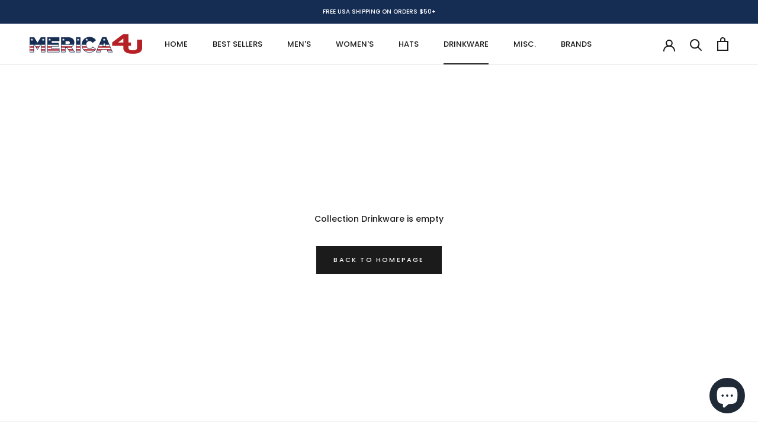

--- FILE ---
content_type: text/javascript
request_url: https://merica4u.com/cdn/shop/t/6/assets/custom.js?v=183944157590872491501578610802
body_size: -644
content:
//# sourceMappingURL=/cdn/shop/t/6/assets/custom.js.map?v=183944157590872491501578610802


--- FILE ---
content_type: text/javascript
request_url: https://merica4u.com/cdn/shop/t/6/assets/booster.js?v=113277975576288241141766148083
body_size: 10240
content:
(function(U,v){(function(){var N="ct",j="obje";return j+N})()==typeof window[function(){var a="s",g="t",V="r",e="o",Z="p",i="ex";return i+Z+e+V+g+a}()]&&typeof window.module!="undefined"?window[function(){var n="e",k7="odul",L="m";return L+k7+n}()].exports=v():function(){var p="ion",h="funct";return h+p}()==typeof window.define&&window[function(){var k="e",t="in",m="f",G="de";return G+m+t+k}()][function(){var C="d",c="m",F="a";return F+c+C}()]?window[function(){var l0="ine",ss="f",IM="de";return IM+ss+l0}()](v):U[function(){var MK="t",k0="e",B="M",K="ba";return K+B+k0+MK}()]=v()})(this,function(){(function(){var Su="t",i="ric",N="use st";return N+i+Su})();function U(){return d.urlPrefix+d.baEvsUrl}function v(U2){return Object[function(){var KU="s",_h="y",m="e",S="k";return S+m+_h+KU}()](U2)[function(){var y="h",oa="t",bv="ng",Vo="le";return Vo+bv+oa+y}()]===0}function t(){return(d.useBeacon||d[function(){var y="w",GI="No",tp="apply";return tp+GI+y}()])&&v(d.headers)&&K&&typeof window[function(){var Z="ator",zW="navig";return zW+Z}()].sendBeacon!="undefined"&&!d.withCredentials}function f1(){for(var U2;U2=q.shift();)U2();bC=!0}function C(U2){bC?U2():q.push(U2)}function x(U2,v2){var t2=U2[function(){var E="s",Pv="tche",T="ma";return T+Pv+E}()]||U2.matchesSelector||U2[function(){var j="Selector",QS="mozMatches";return QS+j}()]||U2[function(){var uR="Selector",Z="msMatches";return Z+uR}()]||U2.oMatchesSelector||U2[function(){var o="lector",pG="Se",_="es",bO="tch",Mo="webkitMa";return Mo+bO+_+pG+o}()];return t2?t2.apply(U2,[v2]):(Nq.log(function(){var y="ch",M="e to mat",S="l",Yy="nab",HB="U";return HB+Yy+S+M+y}()),!1)}function a(U2){var v2=[];for(window[function(){var s="j";return s}()]=0;window.j<U2[function(){var t4="ems",RJ="t",c="i";return c+RJ+t4}()].length;window.j++){var t2=U2.items[window.j];v2.push({id:t2[function(){var oK="d",Vf="i";return Vf+oK}()],properties:t2.properties,quantity:t2.quantity,variant_id:t2.variant_id,product_id:t2.product_id,final_price:t2[function(){var o="e",_e="c",$9="al_pri",lJ="fin";return lJ+$9+_e+o}()],image:t2[function(){var RF="e",CM="ag",Rz="im";return Rz+CM+RF}()],handle:t2.handle,title:t2.title})}return{token:U2.token,total_price:U2.total_price,items:v2,currency:U2.currency}}function l(U2){Nq[function(){var RC="g",_="o",M="l";return M+_+RC}()](U2),U2[function(){var W="l",Q="ur",Us="_";return Us+Q+W}()][function(){var gm="Of",jo="dex",s="n",Cs="i";return Cs+s+jo+gm}()]("/cart/add")>=0?Nq.getCartData(function(U3){Nq.log(U3),Nq.setCartAttributes(!0,U3)}):Nq[function(){var yw="tes",w="tribu",mb="setCartAt";return mb+w+yw}()](!0,U2.response)}function F(){try{var U2=XMLHttpRequest[function(){var f="ype",w="t",dP="proto";return dP+w+f}()].open;XMLHttpRequest.prototype[function(){var KC="n",TC="e",u$="p",hW="o";return hW+u$+TC+KC}()]=function(){this.addEventListener(function(){var Hg="ad",IL="lo";return IL+Hg}(),function(){this[function(){var SJ="l",xz="_ur";return xz+SJ}()]&&this[function(){var gg="l",j="_ur";return j+gg}()][function(){var E="h",Td="c",nn="r",cf="a",OA="se";return OA+cf+nn+Td+E}()](/cart.*js/)>=0&&function(){var J2="T",W="E",V="G";return V+W+J2}()!=this[function(){var Z4="d",$L="o",QO="th",PT="me",UV="_";return UV+PT+QO+$L+Z4}()]&&(Nq[function(){var Nj="g",mq="o",FH="l";return FH+mq+Nj}()]("its a cart endpoint thats not a get request"),l(this))}),U2[function(){var x8="ply",X9="p",Gy="a";return Gy+X9+x8}()](this,arguments)}}catch(v2){Nq[function(){var a3="g",rm="o",c="l";return c+rm+a3}()](v2),Nq.log("error catching ajax cart")}}function fF(U2){(function(){var lQ="e",Fm="iv",dK="t",ui="c",r="intera";return r+ui+dK+Fm+lQ})()===document[function(){var xf="e",S8="tat",Jr="S",fp="y",_="ead",Iv="r";return Iv+_+fp+Jr+S8+xf}()]||function(){var yf="ete",sk="compl";return sk+yf}()===document[function(){var T="e",S="dyStat",EH="rea";return EH+S+T}()]?U2():document.addEventListener("DOMContentLoaded",U2)}function k(){return function(){var J4="xxxxxxxxxxx",M9="yxxxx",Aq="xxxxxxxx4xxx",YH="xxxx";return YH+Aq+M9+J4}()[function(){var Nb="ace",T="pl",lo="re";return lo+T+Nb}()](/[xy]/g,function(U2){var v2=16*Math.random()|0;return(U2=="x"?v2:3&v2|8)[function(){var j="ing",f0="toStr";return f0+j}()](16)})+Date[function(){var cX="w",f="o",Z="n";return Z+f+cX}()]().toString()}function kS(){d.cookies&&K&&Nq.setCookie(function(){var P="Evs",KU="a",L4="_b",c="Met",E="ba";return E+c+L4+KU+P}(),window.JSON[function(){var X="gify",m="strin";return m+X}()](J),1)}function I(){var U2=document[function(){var W="lector",f="querySe";return f+W}()](function(){var dE="ken]",gq="srf-to",M="meta[name=c";return M+gq+dE}());return U2&&U2.content}function u(){var U2=document.querySelector(function(){var py="srf-param]",qi="meta[name=c";return qi+py}());return U2&&U2.content}function G(U2){var v2=I();v2&&U2.setRequestHeader("X-CSRF-Token",v2)}function D(U2){var v2=U2;return v2.common=window[function(){var Nc="rApps",_="Booste";return _+Nc}()][function(){var P="n",p="o",IH="m",Vl="m",OP="co";return OP+Vl+IH+p+P}()],v2}function Y(v2){C(function(){Nq.sendRequest(U(),D(v2),function(){for(var U2=0;U2<J.length;U2++)if(J[U2].id==v2.id){J[function(){var j="ce",o="spli";return o+j}()](U2,1);break}kS()})})}function n(v2){C(function(){var t2=D(v2),f12=u(),C2=I();f12&&C2&&(t2[f12]=C2),window.navigator.sendBeacon(U(),window.JSON[function(){var M="y",aM="f",wp="ngi",j="i",_e="tr",Ql="s";return Ql+_e+j+wp+aM+M}()](t2))})}function A(){return window[function(){var V="ion",ea="locat";return ea+V}()].pathname}function ZA(U2){return U2&&U2[function(){var Xv="gth",T3="n",fA="le";return fA+T3+Xv}()]>0?U2:null}function B(U2){for(var v2 in U2)U2.hasOwnProperty(v2)&&U2[v2]===null&&delete U2[v2];return U2}function e(U2){var v2=U2[function(){var IX="et",gG="targ";return gG+IX}()];return B({tag:v2[function(){var Df="e",VB="gNam",xc="a",vY="t";return vY+xc+VB+Df}()][function(){var Aq="se",R="owerCa",tI="toL";return tI+R+Aq}()](),id:ZA(v2.id),class:ZA(v2.className),page:A()})}function z(){g=Nq[function(){var j0="Id",M0="it",y="getVis";return y+M0+j0}()]();var U2=new Date,v2=new Date,t2=2;v2[function(){var x1="rs",m="CHou",yo="T",w7="U",jF="set";return jF+w7+yo+m+x1}()](23,59,59,59);var f12=(v2-U2)/1e3,C2=f12/60;return(C2>H||f12<t2)&&(C2=H),(!g||f12<t2)&&(g=k()),Nq[function(){var fR="e",Gt="i",at="tCook",qP="se";return qP+at+Gt+fR}()]("baMet_visit",g,C2),g}function nD(){if(bC=!1,g=z(),L=Nq.getVisitorId(),$=Nq[function(){var Q="kie",y="tCoo",cq="ge";return cq+y+Q}()](function(){var P="ly",R="app",u2="_",cP="et",Jy="baM";return Jy+cP+u2+R+P}()),d.cookies===!1||d.applyVisits===!1)Nq[function(){var UX="g",UA="o",W="l";return W+UA+UX}()](function(){var s2="bled",j="ng disa",E="Visit applyi";return E+j+s2}()),f1();else if(g&&L&&!$)Nq[function(){var Fn="g",S="o",Du="l";return Du+S+Fn}()]("Active visit"),f1();else if(Nq[function(){var s="okie",mu="getCo";return mu+s}()]("baMet_visit")){Nq.log("Visit started"),L||(L=k(),window[function(){var BL="orage",kX="localSt";return kX+BL}()][function(){var ci="m",Ob="e",xc="etIt",sm="s";return sm+xc+Ob+ci}()]("baMet_visitor",L));var U2=new Date,v2=U2.toISOString().slice(0,10),t2={shop_id:window.BoosterApps[function(){var AX="mon",lT="com";return lT+AX}()].shop.id,name:"create_visit",params:{landing_page:window.location.href,screen_width:window.screen[function(){var p="h",JN="t",RV="wid";return RV+JN+p}()],screen_height:window.screen[function(){var Ml="ght",wd="hei";return wd+Ml}()]},timestamp:window[function(){var JZ="t",_e="eIn",US="rs",IB="pa";return IB+US+_e+JZ}()](U2.getTime()),date:v2,hour:U2.getUTCHours(),id:k(),visit_token:g,visitor_token:L,app:"ba"};for(var C2 in document.referrer.length>0&&(t2[function(){var M="rer",xk="er",zGz="f",gP="re";return gP+zGz+xk+M}()]=document.referrer),d.visitParams)d.visitParams[function(){var Dl="y",Sa="pert",YP="o",_p="hasOwnPr";return _p+YP+Sa+Dl}()](C2)&&(t2[C2]=d[function(){var ui="ams",V="Par",J9="visit";return J9+V+ui}()][C2]);Nq[function(){var ss="g",g6="o",DH="l";return DH+g6+ss}()](t2),Nq.destroyCookie(function(){var g2="apply",tp="baMet_";return tp+g2}()),f1()}else Nq.log("baCookies disabled"),f1()}var b={set:function(U2,v2,t2,f12){var C2="",x2="";if(t2){var a2=new Date;a2.setTime(a2.getTime()+60*t2*1e3),C2="; expires="+a2.toGMTString()}f12&&(x2=function(){var vW="ain=",cK="dom",j=" ",Z=";";return Z+j+cK+vW}()+f12),document[function(){var Q="ie",ZL="ook",KC="c";return KC+ZL+Q}()]=U2+"="+window[function(){var M="pe",w="esca";return w+M}()](v2)+C2+x2+"; path=/"},get:function(U2){var v2,t2,f12=U2+"=",C2=document.cookie[function(){var jU="t",lN="pli",cE="s";return cE+lN+jU}()](";");for(v2=0;v2<C2[function(){var P="th",rk="leng";return rk+P}()];v2++){for(t2=C2[v2];t2[function(){var ac="At",bL="char";return bL+ac}()](0)===" ";)t2=t2.substring(1,t2.length);if(t2.indexOf(f12)===0)return unescape(t2[function(){var BQ="g",St="n",o="stri",Li="sub";return Li+o+St+BQ}()](f12[function(){var V="th",Gq="ng",xA="le";return xA+Gq+V}()],t2[function(){var My="h",O="t",Pv="g",N7="len";return N7+Pv+O+My}()]))}return null}},d={urlPrefix:"",visitsUrl:"https://u0altfd679.execute-api.us-west-2.amazonaws.com/prod/api/appstats",baEvsUrl:function(){var dF="aws.com/prod/api/appstats",V="west-2.amazon",bT="https://u0altfd679.execute-api.us-";return bT+V+dF}(),page:null,useBeacon:!0,startOnReady:!0,applyVisits:!0,cookies:!0,cookieDomain:null,headers:{},visitParams:{},withCredentials:!1},Nq=window.baMet||{};Nq[function(){var m="re",w="figu",Z="con";return Z+w+m}()]=function(U2){for(var v2 in U2)U2[function(){var mN="y",f="pert",KK="Pro",ew="hasOwn";return ew+KK+f+mN}()](v2)&&(d[v2]=U2[v2])},Nq[function(){var o="ure",W="onfig",XQ="c";return XQ+W+o}()](Nq);var g,L,$,h=window[function(){var Bx="ry",M="e",AN="u",je="jQ";return je+AN+M+Bx}()]||window[function(){var IL="o",HM="pt",o9="e",c="Z";return c+o9+HM+IL}()]||window.$,H=30,g8=1*679451+371749,bC=!1,q=[],K=function(){var Q="d",xW="e",_y="in",Zi="undef";return Zi+_y+xW+Q}()!=typeof window[function(){var an="N",Jr="JSO";return Jr+an}()]&&typeof window.JSON.stringify!="undefined",J=[];Nq.setCookie=function(U2,v2,t2){b[function(){var eu="t",Cu="e",r="s";return r+Cu+eu}()](U2,v2,t2,d[function(){var QO="omain",E="D",zr="e",y="i",x4="ok",d0="co";return d0+x4+y+zr+E+QO}()]||d[function(){var ZQ="in",AZ="doma";return AZ+ZQ}()])},Nq.getCookie=function(U2){return b.get(U2)},Nq.destroyCookie=function(U2){b[function(){var f="t",T="e",_="s";return _+T+f}()](U2,"",-1)},Nq[function(){var er="g",pa="o",rM="l";return rM+pa+er}()]=function(U2){Nq[function(){var Y5="okie",II="getCo";return II+Y5}()](function(){var Ym="ug",O="t_deb",Uj="aMe",r="b";return r+Uj+O+Ym}())&&window[function(){var sv="sole",Rn="on",I1="c";return I1+Rn+sv}()].log(U2)},Nq[function(){var X="Ev",k4="Ba",f="n",KP="o";return KP+f+k4+X}()]=function(U2,v2,t2){document[function(){var Lt="ener",VJ="EventList",R="add";return R+VJ+Lt}()](U2,function(U3){x(U3.target,v2)&&t2(U3)})},Nq[function(){var uY="quest",pr="sendRe";return pr+uY}()]=function(U2,v2,t2){try{if(K)if(h&&function(){var jz="ion",wt="unct",Qg="f";return Qg+wt+jz}()==typeof h[function(){var Rz="x",Sp="a",Qy="aj";return Qy+Sp+Rz}()])h[function(){var lh="x",kG="a",Tk="j",Km="a";return Km+Tk+kG+lh}()]({type:"POST",url:U2,data:window[function(){var P="N",i9="O",hL="S",Rx="J";return Rx+hL+i9+P}()].stringify(v2),contentType:"application/json; charset=utf-8",beforeSend:G,complete:function(U3){U3.status==200&&t2(U3)},headers:d.headers,xhrFields:{withCredentials:d[function(){var E="entials",Vl="hCred",tV="wit";return tV+Vl+E}()]}});else{var f12=new XMLHttpRequest;for(var C2 in f12[function(){var Ep="n",Vw="e",$I="p",y6="o";return y6+$I+Vw+Ep}()](function(){var r="T",Xk="S",QV="PO";return QV+Xk+r}(),U2,!0),f12.withCredentials=d[function(){var b4="ials",ip="nt",jg="ithCrede",O="w";return O+jg+ip+b4}()],f12.setRequestHeader("Content-Type",function(){var $n="/json",y="n",iC="licatio",_="pp",ua="a";return ua+_+iC+y+$n}()),d.headers)d[function(){var aF="rs",tO="e",Nn="head";return Nn+tO+aF}()].hasOwnProperty(C2)&&f12[function(){var TC="tHeader",S="setReques";return S+TC}()](C2,d.headers[C2]);f12.onload=function(){f12.status===200&&t2(f12.response)},G(f12),f12.send(window.JSON[function(){var aR="y",sj="ngif",F0="stri";return F0+sj+aR}()](v2))}}catch(x2){}},Nq.getCartData=function(U2){try{if(K)if(h&&typeof h.ajax=="function")h[function(){var P="x",Th="a",p9="aj";return p9+Th+P}()]({type:"GET",url:"/cart.js?ba_request=1",data:{},dataType:"json",complete:function(v3){v3.status==200&&(v3.responseText?U2(v3[function(){var Db="eText",AF="respons";return AF+Db}()]):U2(v3))}});else{var v2=new XMLHttpRequest;v2[function(){var Oa="nge",F8="tatecha",r="adys",Y7="onre";return Y7+r+F8+Oa}()]=function(){v2.readyState===4&&v2.status===200&&U2(v2[function(){var au="ext",T2="sponseT",Xb="re";return Xb+T2+au}()])},v2.open(function(){var jD="T",eh="E",dL="G";return dL+eh+jD}(),"/cart.js?ba_request=1",!1),v2.send(null)}}catch(t2){}},Nq[function(){var f$="d",SV="cCsI",_="n",r="sy";return r+_+SV+f$}()]=function(){var U2=Nq.getCookie("baMet_cs_id");return U2||(U2=k()),Nq.setCookie("baMet_cs_id",U2,1*17961+2199),U2},Nq.getVisitId=Nq[function(){var ak="n",j="sitToke",h1="getVi";return h1+j+ak}()]=function(){return Nq.getCookie(function(){var kn="it",y="et_vis",jW="baM";return jW+y+kn}())},Nq[function(){var Ht="itorId",Ig="tVis",sb="ge";return sb+Ig+Ht}()]=Nq.getVisitorToken=function(){return window.localStorage[function(){var fp="m",O="e",Ln="t",sX="getI";return sX+Ln+O+fp}()](function(){var Sz="isitor",x2="baMet_v";return x2+Sz}())},Nq[function(){var j3="in",s="m",kQ="isAd";return kQ+s+j3}()]=function(){return Nq[function(){var Nd="kie",xO="o",q9="tCo",Vq="ge";return Vq+q9+xO+Nd}()](function(){var UA="n",rb="_admi",Tq="a",fM="b";return fM+Tq+rb+UA}())},Nq.reset=function(){return Nq[function(){var rG="yCookie",Et="destro";return Et+rG}()]("baMet_visit"),window.localStorage[function(){var jJ="veItem",FA="o",ax="m",y="e",p="r";return p+y+ax+FA+jJ}()](function(){var Jf="tor",b$="isi",OL="baMet_v";return OL+b$+Jf}()),Nq.destroyCookie(function(){var Xo="aEvs",gF="aMet_b",pt="b";return pt+gF+Xo}()),Nq[function(){var Ao="kie",wE="Coo",ha="destroy";return ha+wE+Ao}()]("baMet_apply"),!0},Nq[function(){var T="g",eP="u",gS="b",bH="e",iu="d";return iu+bH+gS+eP+T}()]=function(U2){return U2===!1?Nq[function(){var D0="okie",t6="stroyCo",p="e",QJ="d";return QJ+p+t6+D0}()]("baMet_debug"):Nq.setCookie("baMet_debug","t",1*(1*260776+78145)+186679),!0},Nq.getBrowserInfo=function(){return{options:[],header:[navigator[function(){var wx="m",O="atfor",A7="pl";return A7+O+wx}()],navigator.userAgent,navigator[function(){var rs="ion",IQ="Vers",CM="p",Sy="ap";return Sy+CM+IQ+rs}()],navigator.vendor,window.opera],dataos:[{name:"Windows Phone",value:function(){var R="ne",BK=" Pho",E="Windows";return E+BK+R}(),version:function(){var WR="S",up="O";return up+WR}()},{name:"Windows",value:"Win",version:function(){var r2="T",TH="N";return TH+r2}()},{name:function(){var Qg="e",bR="on",EhS="iPh";return EhS+bR+Qg}(),value:"iPhone",version:"OS"},{name:function(){var Nn="Pad",Q3="i";return Q3+Nn}(),value:"iPad",version:function(){var Lk="S",jK="O";return jK+Lk}()},{name:"Android",value:"Android",version:function(){var Q5="id",k9="dro",Ki="n",N$="A";return N$+Ki+k9+Q5}()},{name:function(){var wg="S",p="O",EM="Mac ";return EM+p+wg}(),value:"Mac",version:"OS X"},{name:"Linux",value:"Linux",version:"rv"},{name:"Palm",value:"Palm",version:"PalmOS"}],databrowser:[{name:"Chrome",value:function(){var Z7="me",iy="Chro";return iy+Z7}(),version:function(){var Ge="me",rg="Chro";return rg+Ge}()},{name:"Firefox",value:"Firefox",version:"Firefox"},{name:function(){var GY="i",TS="afar",ur="S";return ur+TS+GY}(),value:function(){var gk="ri",vu="fa",gw="a",n2="S";return n2+gw+vu+gk}(),version:function(){var aM="n",T3="io",y="Vers";return y+T3+aM}()},{name:"Internet Explorer",value:"MSIE",version:function(){var gK="E",Y4="I",Z3="MS";return Z3+Y4+gK}()},{name:function(){var f4="a",vV="r",Dw="e",jc="Op";return jc+Dw+vV+f4}(),value:"Opera",version:function(){var PP="a",vH="r",hD="Ope";return hD+vH+PP}()},{name:function(){var hN="Berry",RH="Black";return RH+hN}(),value:"CLDC",version:"CLDC"},{name:function(){var zR="a",hn="l",BL="l",YK="Mozi";return YK+BL+hn+zR}(),value:function(){var GS="a",qB="ll",$jt="Mozi";return $jt+qB+GS}(),version:"Mozilla"}],init:function(){var U2=this[function(){var OC="er",Lr="head";return Lr+OC}()].join(" ");return{os:this[function(){var gs="m",yD="te",cW="I",kA="match";return kA+cW+yD+gs}()](U2,this.dataos),browser:this[function(){var MR="tem",SM="I",kb="match";return kb+SM+MR}()](U2,this[function(){var po="wser",Xe="o",Mu="atabr",c9="d";return c9+Mu+Xe+po}()]),tz_offset:new Date().getTimezoneOffset()/60}},matchItem:function(U2,v2){var t2,f12,C2,x2=0,a2=0;for(x2=0;x2<v2[function(){var RU="th",ZT="g",S="n",t6="e",S_="l";return S_+t6+S+ZT+RU}()];x2+=1)if(new window[function(){var S7="xp",hf="gE",rI="Re";return rI+hf+S7}()](v2[x2].value,function(){var aW="i";return aW}())[function(){var s4="est",G_="t";return G_+s4}()](U2)){if(t2=new window[function(){var bq="p",$P="x",E4="RegE";return E4+$P+bq}()](v2[x2].version+function(){var OD="._]+)",eaN="d",RF=" /:;]([\\",Uf="[-";return Uf+RF+eaN+OD}(),function(){var Kh="i";return Kh}()),C2="",(f12=U2.match(t2))&&f12[1]&&(f12=f12[1]),f12)for(f12=f12[function(){var wW="it",r6="spl";return r6+wW}()](/[._]+/),a2=0;a2<f12.length;a2+=1)C2+=a2===0?f12[a2]+function(){var SO=".";return SO}():f12[a2];else C2=function(){var Mw="0";return Mw}();return v2[x2][function(){var af="me",hr="a",vg="n";return vg+hr+af}()]}return{name:"unknown",version:0}}}.init()},Nq.apply=function(U2,v2,f12){try{var x2=new Date,a2=x2.toISOString()[function(){var Eu="e",p="ic",oW="l",By="s";return By+oW+p+Eu}()](0,10),l2={shop_id:window.BoosterApps[function(){var bN="n",L7="o",l5="comm";return l5+L7+bN}()][function(){var tU="p",jp="o",mQ="h",P="s";return P+mQ+jp+tU}()][function(){var MI="d",vI="i";return vI+MI}()],name:U2,params:v2||{},timestamp:window.parseInt(x2.getTime()),date:a2,hour:x2.getUTCHours(),id:k(),app:f12};C(function(){d[function(){var aQ="ies",JA="ook",Zg_="c";return Zg_+JA+aQ}()]&&!Nq[function(){var OD="itId",x$="getVis";return x$+OD}()]()&&nD(),C(function(){Nq[function(){var EH="g",aS="o",q5="l";return q5+aS+EH}()](l2),l2.visit_token=Nq[function(){var mU="tId",E="tVisi",h4="ge";return h4+E+mU}()](),l2.visitor_token=Nq.getVisitorId(),t()?n(l2):(J.push(l2),kS(),setTimeout(function(){Y(l2)},1e3))})})}catch(F2){Nq.log(F2),Nq.log(function(){var P="ing",uT="y",Pr="ppl",qx="error a";return qx+Pr+uT+P}())}return!0},Nq.applyView=function(U2){var v2=Nq[function(){var PE="h",YJ="has",xK="page_";return xK+YJ+PE}()];if(U2)for(var t2 in U2)U2[function(){var iZ="y",R="opert",a8="hasOwnPr";return a8+R+iZ}()](t2)&&(v2[t2]=U2[t2]);Nq[function(){var Ed="y",NP="l",B5="app";return B5+NP+Ed}()]("view",v2,function(){var h2="a",NU="b";return NU+h2}())},Nq.applyAppClicks=function(){Nq.onBaEv(function(){var EO="ck",DY="cli";return DY+EO}(),".ba-met-handler",function(U2){try{var v2=U2.target,t2=v2[function(){var CJ="ute",sU="tAttrib",fV="ge";return fV+sU+CJ}()]("data-ba-met-name");if(t2){var f12=e(U2),C2=v2[function(){var ME="te",Fu="Attribu",S="t",U_="ge";return U_+S+Fu+ME}()](function(){var $I="met-app",zz="a-",tj="data-b";return tj+zz+$I}());if(f12[function(){var e_="t",Of="x",tR="e",th="t";return th+tR+Of+e_}()]=f12[function(){var l1="g",LR="a",hy="t";return hy+LR+l1}()]=="input"?v2.value:(v2.textContent||v2[function(){var GRZ="t",rz="ex",w2="T",Ep="inner";return Ep+w2+rz+GRZ}()]||v2[function(){var jR="L",lY="M",NP="HT",tH="inner";return tH+NP+lY+jR}()])[function(){var aA="ace",wV="pl",GC="e",P4="r";return P4+GC+wV+aA}()](/[\s\r\n]+/g,function(){var P=" ";return P}()).trim(),f12.href=v2.href,x2=v2.getAttribute(function(){var WM="ras",wb="-ext",c9="et",II="-ba-m",HP="ta",p="da";return p+HP+II+c9+wb+WM}())){var x2=window.cleanNumbers(window.JSON.parse(x2));for(var a2 in x2)x2[function(){var OP="ty",HU="per",d0="asOwnPro",sB="h";return sB+d0+HU+OP}()](a2)&&(f12[a2]=x2[a2])}Nq.apply(t2,f12,C2)}}catch(l2){Nq.log(function(){var Ir="on",Qn="licks excepti",jE="C",y="pp",Yk="applyA";return Yk+y+jE+Qn+Ir}()),Nq.log(l2)}})},Nq.applyAtc=function(){Nq.onBaEv(function(){var ur="ick",aO="l",qf="c";return qf+aO+ur}(),".product-form__cart-submit, #AddToCart-product-template, .product-atc-btn, .product-menu-button.product-menu-button-atc, .button-cart, .product-add, .add-to-cart input, .btn-addtocart, [name=add]",function(U2){Date[function(){var zQ="w",$D="o",P="n";return P+$D+zQ}()]();var v2=U2[function(){var Ug="t",HW="e",o0="targ";return o0+HW+Ug}()],t2=e(U2);t2.text=function(){var R3="t",Sv="npu",W6="i";return W6+Sv+R3}()==t2.tag?v2.value:(v2[function(){var S="ntent",Mn="textCo";return Mn+S}()]||v2.innerText||v2.innerHTML).replace(/[\s\r\n]+/g," ")[function(){var O1="im",b8="tr";return b8+O1}()](),t2.href=v2.href,Nq[function(){var RH="y",MR="l",Jz="p",mR="p",yFo="a";return yFo+mR+Jz+MR+RH}()](function(){var FE="c",py="t",bZ="a";return bZ+py+FE}(),t2,function(){var xR="a",s8="b";return s8+xR}())})},Nq[function(){var bl="CartData",Ri="a",vn="saveB";return vn+Ri+bl}()]=function(U2){if(K){var v2=Nq.getBaCartData();v2.push(U2),window[function(){var CO="age",pvY="calStor",Tc="lo";return Tc+pvY+CO}()].setItem(function(){var Dj="Data",yv="Met_cart",E3="ba";return E3+yv+Dj}(),window.JSON.stringify(v2))}},Nq.getBaCartData=function(){try{if(window.localStorage.getItem(function(){var LU="rtData",S="baMet_ca";return S+LU}())){var U2=window[function(){var xT="nt",_k="eI",p="pars";return p+_k+xT}()](new Date()[function(){var cL="me",pg="i",R="getT";return R+pg+cL}()]())-2592e5,v2=window[function(){var tk="N",bx="JSO";return bx+tk}()][function(){var UZ="se",Ny="r",C9="a",y0="p";return y0+C9+Ny+UZ}()](window.localStorage[function(){var VS="Item",Uc="t",Wn="ge";return Wn+Uc+VS}()]("baMet_cartData"))[function(){var w5="er",_G="filt";return _G+w5}()](function(v3){return window.parseInt(v3.ts)>U2}).reverse();return window[function(){var RH="ge",ZO="ora",Am="lSt",Gp="ca",Xz="lo";return Xz+Gp+Am+ZO+RH}()].setItem(function(){var UK="Data",N1="rt",dC="baMet_ca";return dC+N1+UK}(),window.JSON[function(){var dd="fy",eb="ringi",K5="st";return K5+eb+dd}()](v2)),v2}return[]}catch(t2){Nq.log(t2),Nq[function(){var $bE="g",P="o",E="l";return E+P+$bE}()]("error getting ba")}},Nq.updateBaCart=function(U2){var v2=Nq.getCookie(function(){var Og="art",DN="c";return DN+Og}()),t2=Nq.getCookie("ba_cart_token");window.BoosterApps[function(){var es="mmon",Wj="o",RT="c";return RT+Wj+es}()][function(){var jD="sion",Xi="r",aB="ve",p="_con",PM="has_ba";return PM+p+aB+Xi+jD}()]&&(v2!=t2||U2)&&window.ba_preview_mode!=1&&(Nq[function(){var zj="ie",aj="k",of="tCoo",qM="se";return qM+of+aj+zj}()](function(){var s8="_token",f5="art",QT="ba_c";return QT+f5+s8}(),v2,7*(1*386+21)+31),Nq.apply(function(){var Op="art",Pe="c",oV="e_",My="t",wx="upda";return wx+My+oV+Pe+Op}(),{},"global"),Nq[function(){var yz="g",Z3="o",y="l";return y+Z3+yz}()]("cart token changed -posting to the API from here"))},Nq[function(){var gf="CartDb",Rd="updateBa";return Rd+gf}()]=function(U2){if(window[function(){var p="pps",uL="A",oZ="ter",dZ="os",hj="o",Jo="B";return Jo+hj+dZ+oZ+uL+p}()][function(){var LL="art",Ua="pdate_c",_9="can_u";return _9+Ua+LL}()]==1){var v2=Nq.getCookie(function(){var L1="rt",y="a",s1="c";return s1+y+L1}()),t2=Nq[function(){var pw="e",mL="i",W6="k",_0="Coo",BB="t",SM="e",ea="g";return ea+SM+BB+_0+W6+mL+pw}()](function(){var sf="n",v22="rt_toke",S="ba_ca";return S+v22+sf}()),f12=window.localStorage[function(){var y6="em",tt="t",iT="getI";return iT+tt+y6}()]("baMet_latest_cart"),C2=window.localStorage.getItem(function(){var OR="t",lG="r",Hy="d_ca",pq="e",pl="c",cK="baMsg_syn";return cK+pl+pq+Hy+lG+OR}()),x2=U2;if(x2==0&&(f12==C2&&v2==t2||(x2=!0)),x2&&window[function(){var OJ="mode",t3="ew_",UZ="ba_previ";return UZ+t3+OJ}()]!=1){if(!v2)return void(t2&&(Nq.log("cart token has been removed - remove cart uid"),Nq[function(){var _q="Cookie",Rv="destroy";return Rv+_q}()](function(){var CQ="cs_id",xM="baMet_";return xM+CQ}()),Nq.destroyCookie("ba_cart_token")));Nq.setCookie("ba_cart_token",v2,4*(1*4440+81)+2076);var a2=Nq[function(){var dX="Id",MG="cCs",cy="syn";return cy+MG+dX}()]();Nq[function(){var oj="g",NQ="o",iZ="l";return iZ+NQ+oj}()](function(){var meh="d here",jZ="cart i",TJ="et and update ",NT="s";return NT+TJ+jZ+meh}());var l2=window.JSON.parse(f12);if(l2.token!=v2)var F2=l2[function(){var NS="n",ay="oke",Au="t";return Au+ay+NS}()];else F2="";var fF2={action_type:"track_cart",cart_json:l2,visit_token:Nq.getVisitId(),visitor_token:Nq[function(){var An="torToken",mB="si",sa="getVi";return sa+mB+An}()](),cart_uid:a2,old_uid:F2};Nq[function(){var F_="uest",gk="q",R="sendRe";return R+gk+F_}()](window.BoosterApps[function(){var MS="pp_url",O="cs_a";return O+MS}()],fF2,function(){Nq.log(function(){var Dh=" url",VD="app",I5="o ",Of=" t",RF="d",vq7="te",oQ="pos";return oQ+vq7+RF+Of+I5+VD+Dh}()),window.localStorage[function(){var xw="em",fg="t",pc="etI",p4="s";return p4+pc+fg+xw}()]("baMsg_synced_cart",f12)}),Nq[function(){var oW="g",pH="o",hw="l";return hw+pH+oW}()]("cart token changed -posting to the API from here")}}},Nq[function(){var Rc="ibutes",ut="ttr",IBT="setCartA";return IBT+ut+Rc}()]=function(U2,v2){try{Nq[function(){var y="g",l6="o",vX="l";return vX+l6+y}()]("setting cart attributes");var t2=window[function(){var j2="age",p8="or",WG="lSt",eB="loca";return eB+WG+p8+j2}()][function(){var p="tem",qv="getI";return qv+p}()](function(){var id="_data",E6="ion",i2="ba_convers";return i2+E6+id}());if(U2){Nq.log(function(){var DT="te",BI=" ajax cart upda",Ei=" identified",RU="attributes",SU="set cart ";return SU+RU+Ei+BI+DT}()),Nq.log(v2);var f12=a(window[function(){var XH="N",pI="O",$J="JS";return $J+pI+XH}()][function(){var hH="se",Lv="ar",mb="p";return mb+Lv+hH}()](v2))}else f12=a(window[function(){var Yw="ps",P="sterAp",e6="Boo";return e6+P+Yw}()].common.cart);window[function(){var Qp="age",Yv="or",ym="localSt";return ym+Yv+Qp}()].setItem(function(){var __="test_cart",te="aMet_la",zD="b";return zD+te+__}(),window[function(){var nY="ON",iF="JS";return iF+nY}()][function(){var a2="ify",EzO="tring",Od="s";return Od+EzO+a2}()](f12));var C2=f12[function(){var oT="s",od="em",mi="t",vl="i";return vl+mi+od+oT}()];if(window.BoosterApps.cs_app_url)return Nq.log(function(){var ji=" to db",aU="ve",jX="a",Jq="te s",qo="da",Co="p",qE="cart u";return qE+Co+qo+Jq+jX+aU+ji}()),void Nq.updateBaCartDb(U2);var x2=Nq.getBaCartData(),l2={visit_token:Nq.getVisitId(),visitor_token:Nq.getVisitorToken(),items:[],cart_token:Nq[function(){var mZ="kie",Qe="Coo",CN="et",w$="g";return w$+CN+Qe+mZ}()]("cart")};for(window.j=0;window.j<C2.length;window[function(){var HU="j";return HU}()]++){var F2=C2[window[function(){var q9="j";return q9}()]];if(F2){var fF2=x2[function(){var WY="nd",yN="i",ms="f";return ms+yN+WY}()](function(U3){return U3.id==F2[function(){var a8="d",Uv="i";return Uv+a8}()]});fF2&&(F2[function(){var u3="ion_data",OC="ba_convers";return OC+u3}()]=fF2,l2[function(){var C5="s",uu="m",Gk="ite";return Gk+uu+C5}()][function(){var jK="ush",Ci="p";return Ci+jK}()](fF2),window.BoosterApps.common[function(){var DQ="nversion",Zm="as_ba_co",n3="h";return n3+Zm+DQ}()]=!0)}}var k2=window.JSON[function(){var T_="ify",DB$="tring",Hx="s";return Hx+DB$+T_}()](l2);window[function(){var O9="pps",oR="terA",bS="Boos";return bS+oR+O9}()][function(){var zC="on",C5="comm";return C5+zC}()].ba_conversion_data=l2,t2!=k2||window[function(){var OU="erApps",KM="t",rH="os",IF="Bo";return IF+rH+KM+OU}()][function(){var jl="on",wU="mm",iQ="co";return iQ+wU+jl}()][function(){var Hc="n_data",E2="io",s6="ba_convers";return s6+E2+Hc}()]&&window.BoosterApps.common.template=="cart"?(Nq[function(){var S="g",Uk="o",ZN="l";return ZN+Uk+S}()]("saving ba_conversion_data"),window[function(){var px="ge",Lv="Stora",E="al",$m="loc";return $m+E+Lv+px}()][function(){var LD="m",Ac="te",cs="setI";return cs+Ac+LD}()]("ba_conversion_data",k2),Nq.updateBaCart(!0)):Nq.updateBaCart(!1)}catch(kS2){Nq.log(function(){var zm="tes exception",HZ="setCartAttribu";return HZ+zm}()),Nq.log(kS2)}},Nq.applyAll=function(){document[function(){var sT="rer",S="er",C4="f",g9="e",eR="r";return eR+g9+C4+S+sT}()][function(){var WO="xOf",Kc="e",Us="nd",NZ="i";return NZ+Us+Kc+WO}()]("/admin/shops/")>0&&Nq[function(){var $v="kie",RY="o",R="o",HW="setC";return HW+R+RY+$v}()]("ba_admin",1,g8),Nq.setCartAttributes(!1,{}),Nq[function(){var Y8="ppClicks",g2="applyA";return g2+Y8}()]()};try{J=window[function(){var Av="ON",jH="S",L5="J";return L5+jH+Av}()][function(){var Fa="e",c8="rs",dv="a",R="p";return R+dv+c8+Fa}()](Nq[function(){var s_="e",y1="i",O="ook",j$="etC",pV="g";return pV+j$+O+y1+s_}()]("baMet_baEvs")||function(){var QX="]",p9="[";return p9+QX}())}catch(_3){}for(var cr=0;cr<J[function(){var w7="gth",ND="len";return ND+w7}()];cr++)Y(J[cr]);return F(),Nq[function(){var y="rt",HJ="sta";return HJ+y}()]=function(){nD(),Nq[function(){var S="t",P="r",jQ="a",DH="t",TV="s";return TV+DH+jQ+P+S}()]=function(){}},fF(function(){d.startOnReady&&Nq[function(){var VD="t",cI="ar",Ah="st";return Ah+cI+VD}()]()}),Nq[function(){var At="hash",vM="ge_",ui="pa";return ui+vM+At}()]={url:window.location.href,page:A(),template:window[function(){var jH="pps",Uh="A",rk="r",rn="Booste";return rn+rk+Uh+jH}()].common.template},Nq}),window[function(){var i="t",G="aMe",D="b";return D+G+i}()].applyAll();
//# sourceMappingURL=/cdn/shop/t/6/assets/booster.js.map?v=113277975576288241141766148083
